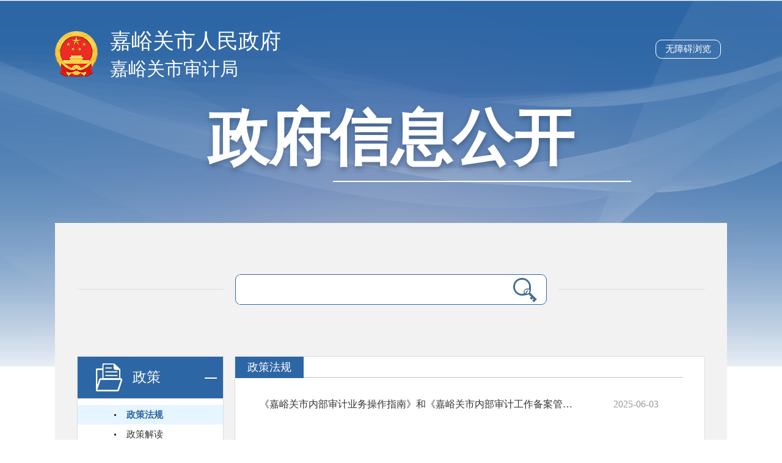

--- FILE ---
content_type: text/html
request_url: http://www.jyg.gov.cn/sjj/zwxxgk/index.html
body_size: 789
content:
<!DOCTYPE html>
<html lang="en">

<head>
        <meta http-equiv="X-UA-Compatible" content="IE=edge,chrome=1" />
        <meta name="renderer" content="webkit" />
        <meta name="renderer" content="ie-stand" />
        <meta charset="UTF-8">
        <meta name="viewport" content="width=device-width,initial-scale=1,maximum-scale=1, user-scalable=no" />
</meta><script src="/cms_files/default/script/jslib/jquery.js"></script>
 <script src="/cms_files/default/script/jslib/jquery.cookie.js"></script>
 <script src="/cms_files/default/script/layui/layui.all.js"></script>
 <script src="/cms_files/default/script/layui/layer/layer.js"></script>
 <script src="/script/webglobal.js"></script>
 <script src="/plugins/libs/require.js"></script>
 <script src="/plugins/libs/load.js"></script>
 <script src="/script/webgray.js"></script>
 <link rel="stylesheet" href="/cms_files/default/css/iconfont.css" />
<link rel="stylesheet" href="/cms_files/default/script/layui/css/layui.css" />
<title>政府信息公开</title>
<meta name="ColId" content="8daa1c1a7d364aed823e4a8b6f5c119a" />
<meta name="SiteName" content="嘉峪关市审计局" />
<meta name="SiteDomain" content="www.jyg.gov.cnsjj" />
<meta name="SiteIDCode" content="6202000037" />
<meta name="ColumnName" content="政府信息公开" />
<meta name="ColumnType" content="政府信息公开" />
<meta name="ColumnDescription" content="" />
<meta name="ColumnKeywords" content="政府信息公开" />
<meta name="server" content="www.jyg.gov.cn/sjj/zwxxgk/index.html" />
<meta name="MakeTime" content="2024-01-17 14:54:43" />

<meta id="pagetype" content="2" />
</head>

<body><div id='barrierfree_container'>
        <!-- 政府信息公开头部开始 -->
<SCRIPT> location.href="/sjj/zwxxgk/zc/index.html";</SCRIPT>
<script src="/cms_files/filemanager/1636686489/script/juba/jubascript.js?v=4.2.0.1"></script>
 </div></body>

</html>

--- FILE ---
content_type: text/html
request_url: http://www.jyg.gov.cn/sjj/zwxxgk/zc/index.html
body_size: 781
content:
<!doctype html>
<html lang="en">

<head>
        <meta http-equiv="X-UA-Compatible" content="IE=edge,chrome=1">
        <meta name="renderer" content="webkit">
        <meta name="renderer" content="ie-stand">
        <meta charset="UTF-8">
        <meta name="viewport" content="width=device-width,initial-scale=1,maximum-scale=1, user-scalable=no">
<script src="/cms_files/default/script/jslib/jquery.js"></script>
 <script src="/cms_files/default/script/jslib/jquery.cookie.js"></script>
 <script src="/cms_files/default/script/layui/layui.all.js"></script>
 <script src="/cms_files/default/script/layui/layer/layer.js"></script>
 <script src="/script/webglobal.js"></script>
 <script src="/plugins/libs/require.js"></script>
 <script src="/plugins/libs/load.js"></script>
 <script src="/script/webgray.js"></script>
 <link rel="stylesheet" href="/cms_files/default/css/iconfont.css">
<link rel="stylesheet" href="/cms_files/default/script/layui/css/layui.css">
<title>政策</title>
<meta name="ColId" content="0a6e6a3e8d084d0a9fe40abfff369c02">
<meta name="SiteName" content="嘉峪关市审计局">
<meta name="SiteDomain" content="www.jyg.gov.cn/sjj/sjj">
<meta name="SiteIDCode" content="6202000037">
<meta name="ColumnName" content="政策">
<meta name="ColumnType" content="政策">
<meta name="ColumnDescription" content="">
<meta name="ColumnKeywords" content="政策">
<meta name="server" content="www.jyg.gov.cn/sjj//sjj/zwxxgk/zc/index.html">
<meta name="MakeTime" content="2024-06-07 16:23:51">

<meta id="pagetype" content="2">
</head>

<body><div id='barrierfree_container'>
        <!-- 政府信息公开头部开始 -->
<SCRIPT> location.href="/sjj/zwxxgk/zc/zcfg/index.html";</SCRIPT>
<script src="/cms_files/filemanager/1636686489/script/juba/jubascript.js?v="></script>
 </div></body>

</html>

--- FILE ---
content_type: text/html
request_url: http://www.jyg.gov.cn/sjj/zwxxgk/zc/zcfg/index.html
body_size: 3619
content:
<!DOCTYPE html>
<html lang="en">

<head>
        <meta http-equiv="X-UA-Compatible" content="IE=edge,chrome=1">
        <meta name="renderer" content="webkit">
        <meta name="renderer" content="ie-stand">
        <meta charset="UTF-8">
        <meta name="viewport" content="width=device-width,initial-scale=1,maximum-scale=1, user-scalable=no">
        <link rel="stylesheet" href="/cms_files/webjygssjj/tplobject/defaultSet/81a1e160752446daafd7e8ba1f9d5bea/images/hanweb.css" type="text/css">
        <link rel="stylesheet" href="/cms_files/webjygssjj/tplobject/defaultSet/81a1e160752446daafd7e8ba1f9d5bea/images/fdzdgknr.css" type="text/css">
        <link rel="stylesheet" media="screen and (max-width:768px)" href="/cms_files/webjygssjj/tplobject/defaultSet/81a1e160752446daafd7e8ba1f9d5bea/images/mobile.css" type="text/css">
        
<style>
        .sy{
                display:block;
                font-size:35px!important;
        }
        .header .logo{
                height:86px
        }
        .header .logo a{
                line-height: 45px;
                font-size: 30px;
        }
        .header .zfxxgk-font{
                margin-top: 30px;
        }
      </style></link></link></link></meta></meta></meta></meta></meta><script src="/cms_files/default/script/jslib/jquery.js"></script>
 <script src="/cms_files/default/script/jslib/jquery.cookie.js"></script>
 <script src="/cms_files/default/script/layui/layui.all.js"></script>
 <script src="/cms_files/default/script/layui/layer/layer.js"></script>
 <script src="/script/webglobal.js"></script>
 <script src="/plugins/libs/require.js"></script>
 <script src="/plugins/libs/load.js"></script>
 <script src="/script/webgray.js"></script>
 <link rel="stylesheet" href="/cms_files/default/css/iconfont.css" />
<link rel="stylesheet" href="/cms_files/default/script/layui/css/layui.css" />
<title>政策法规</title>
<meta name="ColId" content="f1d37bfbb6944ae4af72f40f8b9135ef">
<meta name="SiteName" content="嘉峪关市审计局">
<meta name="SiteDomain" content="www.jyg.gov.cn/sjj/sjj">
<meta name="SiteIDCode" content="6202000037">
<meta name="ColumnName" content="政策法规">
<meta name="ColumnType" content="政策法规">
<meta name="ColumnDescription" content="">
<meta name="ColumnKeywords" content="政策法规">
<meta name="server" content="www.jyg.gov.cn/sjj//sjj/zwxxgk/zc/zcfg/index.html">
<meta name="MakeTime" content="2026-01-05 17:32:26">

<meta id="pagetype" content="2">
</meta></meta></meta></meta></meta></meta></meta></meta></meta></meta></meta></head>

  
  
<body><div id='barrierfree_container'>
        <!-- 政府信息公开头部开始 -->
        <div class="header">
                <div class="w1100" style="position: relative;">
                        <div class="logo">
                          <a href="https://www.jyg.gov.cn/" class="sy">嘉峪关市人民政府</a>
<a href="/sjj/">嘉峪关市审计局</a>                        </div>
                        <div class="zfxxgk-font">
政府信息公开                        </div>
                  		<span style="color:#ffffff;font-size:15px;position: absolute;right: 0px;top: 10px;margin:10px;border: 1px solid #fff;padding: 5px 15px;border-radius: 10px;cursor: pointer;" onclick="toggleToolBar();">无障碍浏览</span>

                </div>
        </div>
        <!-- 政府信息公开头部结束 -->

        <!-- 中间内容开始 -->
        <div class="wrap w1100">
                <!-- 检索开始 -->
                <div class="search">
<form class="cf" action="/api-gateway/jpaas-jsearch-web-server/search?serviceId=" method="" target="_blank">    <input type="text" name="q"> 
    <input type="submit" value=""> 
  <input type="hidden" name="serviceId" id="serviceId" value="2246376f7dd342fba4d6ef2ee6e0d91f">
    <input id="cateid" name="cateid" type="hidden" value="4f8d72fcd03c4c5aba5d5eb0797ae997"> 
</input></input></input></input></form>                </div>
                <!-- 检索结束 -->
                <!-- 主体内容开始 -->
                <div class="main-content cf">
                        <!-- 左侧开始 -->
                        <div class="main-content-left fl">
                                <ul>
                                        
                                        <li class="zfxxgkzc down-zl side-col-hover">
                                                <a href="javascript:;">

		  政策<span></span>
 <span></span>                                                </a>
                                                <ol class="left-col-down left-col-down1">
<li><a href="/sjj/zwxxgk/zc/zcfg/index.html">政策法规</a></li>
<li><a href="/sjj/zwxxgk/zc/zcjd/index.html">政策解读</a></li>
<script>
$(function(){

$(".left-col-down.left-col-down1 li").each(function(){
    var aTxt = $(this).find('a').text();
  console.log($(".dqwz a").last().text());
    if($(".dqwz a").last().text()==aTxt){
        $(this).addClass("active")
    }
})
})
</script>                                                        <!-- <div class="list">
                                                                <div class="fathCol">
                                                                </div>
                                                                <ul style="display: none;">
                                                                </ul>
                                                        </div>
                                                        <div class="list">
                                                                <div class="fathCol">
                                                                </div>
                                                                <ul style="display: none;">
                                                                </ul>
                                                        </div> -->
                                                </ol>
                                        </li>
                                  			<li class="zfxxgkzn">

		  <a href="/sjj/zwxxgk/zfxxgkzn/index.html">政府信息公开指南</a>
                                        </li>
                                        <li class="zfxxgkzd">

		  <a href="/sjj/zwxxgk/zfxxgkzd/index.html">政府信息公开制度</a>
                                        </li>
                                        <li class="fdzdgknr down-zl">

		  <a href="javascript:;">法定主动公开内容<span></span></a>
                                                <ol class="left-col-down left-col-down2">
                                                        <div class="list">
                                                                <div class="fathCol">
                                                                </div>
                                                                <ul style="display: none;">
                                                                </ul>
                                                        </div>
<li><a href="/sjj/zwxxgk/fdzdgknr/lzyj/index.html">履职依据</a></li>
                                                        <div class="list">
                                                                <div class="fathCol">

		  <a href="javascript:;">机构概况</a>
                                                                </div>
                                                                <ul style="display: none;">
<li><a href="/sjj/zwxxgk/fdzdgknr/jgld/ldjj/index.html">领导简介</a></li>
<li><a href="/sjj/zwxxgk/fdzdgknr/jggk/jgzn/index.html">机构职能</a></li>
<li><a href="/sjj/zwxxgk/fdzdgknr/jggk/nsks/index.html">内设科室</a></li>
<li><a href="/sjj/zwxxgk/fdzdgknr/jggk/sydw/index.html">事业单位</a></li>
                                                                </ul>
                                                        </div>
<li><a href="/sjj/zwxxgk/fdzdgknr/dyyjjxx/index.html">单位预决算信息</a></li>
<li><a href="/sjj/zwxxgk/fdzdgknr/sjgg/index.html">审计公告</a></li>
                                                       
                                                </ol>
                                        </li>
                                        <li class="zfxxgknb down-zl">

		  <a href="/sjj/zwxxgk/zfxxgknb/index.html">政府信息公开年报</a>
                                        </li>
                                        <li class="ysqgkzfxx down-zl">

		  <a href="/api-gateway/jpaas-joua-web-server/front/front-main" target="_blank">依申请公开</a>
                                        </li>
                                        <!-- <li class="zfxxgkzd down-zl">
                                                <ol class="left-col-down left-col-down2">
                                                </ol>
                                        </li> -->
                                </ul>
                        </div>
                        <!-- 左侧结束 -->
                        <!-- 右侧开始 -->
                        <!-- 政府信息公开指南内容开始 -->
                        <div class="main-content-right fdzdgknr-content fr">
                                <div class="out">
                                        <div class="inner">
                                                <div>
                                                        <h3><span>
		  政策法规
</span></h3>                                                        <ul>
<script>
var authorizedReadUnitId = "a6bca8d03ba24430930d151a20d70d95";
</script><script id="a6bca8d03ba24430930d151a20d70d95" src="/cms_files/default/script/AuthorizedRead/unitbuild.js?v=" webId="76208ec976264cf0907ff803fb96b6d9" parseType="bulidstatic" url="/api-gateway/jpaas-publish-server/front/page/build/unit" queryData="{'parseType':'bulidstatic','webId':'76208ec976264cf0907ff803fb96b6d9','tplSetId':'8c02bd5c192b4b4889f29fafb4880023','pageType':'column','tagId':'当前栏目list','editType':'null','pageId':'f1d37bfbb6944ae4af72f40f8b9135ef'}"></script>                                                        </ul>
                                                </div>
                                        </div>
                                </div>
                        </div>
                        <!-- 政府信息公开指南内容结束 -->
                        <!-- 右侧结束 -->
                        <!-- 主体内容结束 -->
                </div>
        </div>
        <!-- 中间内容结束 -->
        <!-- 通用尾部开始 -->
<script src="/cms_files/filemanager/1636686489/script/20222/82aba0de59914b75887c439d9452ca87.js" type="text/javascript" charset="utf-8"></script>        <!-- 通用尾部结束 -->

<style>		a{
		  text-decoration: none;
		  color: #333333;
		}
		</style>

		<div class="cf dqwz" style="display: none;">
		  <div>
			<table width="100%" cellspacing="0" cellpadding="0" border="0">
			  <tbody>
				<tr>
					<td>
						<img src="/cms_files/default/images/unitstyle/img/yb_pic_53.png" alt="">
						<span>当前位置：</span>
									<a href="/czj/index.html">首页</a> >
									<a href="/sjj/zwxxgk/index.html">政府信息公开</a> >
									<a href="/sjj/zwxxgk/zc/index.html">政策</a> >
									<a href="/sjj/zwxxgk/zc/zcfg/index.html">政策法规</a>
					</img></td>
				</tr>
			  </tbody>
			</table>
		  </div>
		</div>
<style>.left-col-down li.curhover {background-color:#fff}
.left-col-down li.curhover a{color:rgb(45,102,165);font-weight:bold;}
.fdzdgknr-content h3 span{width: auto;padding: 0 20px;}
.left-col-down .list li.active a {background: none;}
</style>
  <script>
  $(function(){  
    $(".list li").each(function(){
        var aTxt = $(this).find('a').text();
        if($(".dqwz a").last().text()==aTxt){
            $(this).removeClass('active').addClass("curhover");
            $(this).parent('.list ul').show();
            $(this).parent('.list ul').siblings('.fathCol').addClass("curCol");
        }
    })
    })
  </script>
<script>
    $(function () {
        $('.main-content-left > ul > li').each(function () {
            // 父栏目高亮
            var lm_name = $.trim($(this).text());
            var dqlm_name = $("meta[name=ColumnName]").attr('content');
            if (lm_name == dqlm_name) {
                $(this).addClass('side-col-hover').siblings().removeClass('side-col-hover');
            }
            // 子栏目高亮
            var aTxt = $(this).find('a').text();
            if($(".dqwz a").last().text()==aTxt){
                $(this).addClass("active")
            }
        });
    })
</script>        <script type="text/javascript" src="/cms_files/webjygssjj/tplobject/defaultSet/81a1e160752446daafd7e8ba1f9d5bea/images/jquery.js"></script>
        <script>
                var MenuType = false;
                $(".down-zl>a").click(function () {
                        if ($(this).next("ol").css('display') == 'none') {
                                $(this).parent('.down-zl').addClass("side-col-hover").siblings('.down-zl').removeClass("side-col-hover");
                                $(this).find('span').addClass("ytb").parents('.down-zl').siblings('.down-zl').find('span').removeClass('ytb');
                                $(this).next("ol").slideDown().siblings("ul").slideUp();
                                $(this).next("ol").slideDown().parent('.down-zl').siblings('.down-zl').find('.left-col-down').slideUp();
                        } else {
                                $(this).parent('.down-zl').removeClass("side-col-hover");
                                $(this).find('span').removeClass("ytb");
                                $(this).next("ol").slideUp();
                        }

                })
        </script>
        <script>
                 $(".fathCol").click(function () {
                        $(this).addClass('curCol').parent('.list').siblings('.list').find('.fathCol')
                                .removeClass('curCol');
                        if ($(this).siblings("ul").css("display") == "none") {
                                $(this).siblings("ul").show().parent('.list').siblings('.list').find('ul')
                                        .hide();
                          $(this).addClass("curCol");
                        } else {
                                $(this).siblings("ul").hide()
                          $(this).removeClass("curCol");
                        }
                })
        </script>
<script src="/cms_files/filemanager/1636686489/script/juba/jubascript.js?v="></script>
 </div></body>

</html>

--- FILE ---
content_type: text/css
request_url: http://www.jyg.gov.cn/cms_files/webjygssjj/tplobject/defaultSet/81a1e160752446daafd7e8ba1f9d5bea/images/fdzdgknr.css
body_size: 2596
content:
/*初始化css*/
body{font-family:微软雅黑;color: #333;}/*min-width的宽度根据项目页面宽度决定*/
*,*:before,*:after {box-sizing: border-box;-webkit-box-sizing: border-box;-moz-box-sizing: border-box;}
html,body,div,span,object,iframe,h1,h2,h3,h4,h5,h6,p,blockquote,pre,abbr,address,cite,code,del,dfn,em,img,ins,kbd,q,samp,small,
strong,sub,sup,var,b,i,dl,dt,dd,ol,ul,li,fieldset,form,label,legend,table,caption,tbody,tfoot,thead,tr,th,td,article,aside,canvas,
details,figcaption,figure,footer,header,hgroup,menu,nav,section,summary,time,mark,audio,video,form
{margin:0;padding:0;border:0;outline:none;}
input{margin:0;padding:0;outline:none;}
li{list-style:none;}
a,ins{text-decoration:none;}
*:focus{outline:none;}
a{color:#333;}/*颜色根据通用信息列表的文字颜色决定*/
.more a{color: #999;}/*颜色根据通用更多的文字颜色决定*/
a:hover{color:#3163a4;}/*颜色根据psd主色调决定，比如很多都是蓝色*/
.more a:hover{color:#3163a4;}/*颜色根据psd主色调决定，比如很多都是蓝色*/
.fl{float:left;}
.fr{float:right;}
.cf:after{display:block;content:'';height:0;visibility:hidden;clear:both;}
.cf{zoom:1;}
.hide{display:none;}
.block{display:block;}
textarea,input{font-family:微软雅黑;}

/* 通用元件开始 */
.w1100{width: 1100px;margin: 0 auto;}
/* 通用元件结束 */

/* 政府信息公开头部开始 */
/* body设置背景---配色方案和背景图片，可根据网站和特点，自行调整，选配 */
body{background: url(bodyBg.png) no-repeat center top;}
.header{height: 365px;padding-top: 45px;}
.header .logo{background: url(logoGuohui.png) no-repeat left center;height: 76px;padding-left: 90px;}
.header .logo a{font-size: 35px;color: #ffffff;line-height: 76px;}
.header .zfxxgk-font{font-size: 100px;text-align: center;font-weight: bold;color: #fff;text-shadow: 0 5px 10px rgba(0, 0, 0, 0.253);margin-top: 35px;}
.header .zfxxgk-font{position: relative;height: 132px;line-height: 132px;}
.header .zfxxgk-font:before{width: 488px;height: 2px;content:'';position: absolute;bottom: -5px;left: 50%;background: #ffffff;margin-left: -95px;}
/* 政府信息公开头部结束 */

/* 中间内容开始 */
.wrap{background: rgb(242,242,242);padding: 0 36px 30px;}
/* 检索开始 */
.search{height: 218px;padding-top: 84px;}
.search form{height: 50px;width: 510px;margin: 0 auto;border: 1px solid rgb(45,102,165);border-radius: 9px;background-color: #ffffff;}
.search input{border: 0;display: block;float: left;height: 48px;line-height: 48px;}
.search input[type=text]{width: 400px;margin-left: 5px;}
.search input[type=submit]{width: 88px;margin-right:5px;background:#ffffff url(searchBtn.png) no-repeat center right;}
.search{position: relative;}
.search:before,.search:after{height: 1px;background-color: #dddddd;width: 240px;content: '';position: absolute;top: 108px;}
.search:before{left: 0;}
.search:after{right: 0;}
/* 检索结束 */
/* 左侧内容开始 */
.main-content-left{width: 240px;}
.main-content-left>ul>li{margin-top: 15px;font-size: 23px;}
.main-content-left>ul>li:first-child{margin-top: 0;}
.main-content-left>ul>li>a{display:block;border:1px solid #dddddd;height: 70px;background-color: #ffffff;background-repeat: no-repeat;background-position: 30px center;color: rgb(45,102,165);padding:4px 50px 0 90px;}
.zfxxgkzn>a{background-image: url(zfxxgkzn.png);}
.zfxxgkzd>a{background-image: url(zfxxgkzd.png);}
.fdzdgknr>a{background-image: url(fdzdgknr.png);}
.zfxxgkzc>a{background-image: url(zfxxgknb.png);line-height: 60px;}
.zfxxgknb>a{background-image: url(zfxxgknb.png);}
.ysqgkzfxx>a{background-image: url(zwxxgk_bnt06.png);}

.main-content-left>ul>li.side-col-hover>a{background-color:rgb(45,102,165);color: #ffffff;}
.zfxxgkzn.side-col-hover>a{background-image: url(zfxxgkznHover.png);}
.zfxxgkzd.side-col-hover>a{background-image: url(zfxxgkzdHover.png);}
.fdzdgknr.side-col-hover>a{background-image: url(fdzdgknrHover.png);}
.zfxxgkzc.side-col-hover>a{background-image: url(zfxxgknbHover.png);}
.zfxxgknb.side-col-hover>a{background-image: url(zfxxgknbHover.png);}
.ysqgkzfxx.side-col-hover>a{background-image: url(zwxxgk_bnt06b.png);}
@media screen and (min-width:768px){
    .main-content-left>ul>li>a:hover{background-color:rgb(45,102,165);color: #ffffff;}
    .zfxxgkzn>a:hover{background-image: url(zfxxgkznHover.png);}
    .zfxxgkzd>a:hover{background-image: url(zfxxgkzdHover.png);}
    .fdzdgknr>a:hover{background-image: url(fdzdgknrHover.png);}
    .zfxxgknb>a:hover{background-image: url(zfxxgknbHover.png);}
    .zfxxgkzc>a:hover{background-image: url(zfxxgknbHover.png);}
    .ysqgkzfxx>a:hover{background-image: url(zwxxgk_bnt06b.png);}
}

.fdzdgknr>a,.zfxxgknb>a,.zfxxgkzc>a,.ysqgkzfxx>a{position: relative;}
.fdzdgknr>a>span,.zfxxgknb>a>span,.zfxxgkzc>a>span,.ysqgkzfxx>a>span{width: 20px;height: 70px;background: url(down.png) no-repeat;position: absolute;right: 10px;top: 0;display: block;}
.fdzdgknr>a:hover>span,.zfxxgknb>a:hover>span,.zfxxgkzc>a:hover>span,.ysqgkzfxx>a:hover>span{background: url(up.png) no-repeat;}
.zfxxgknr>a>span.ytb{width: 20px;height: 70px;background: url(up.png) no-repeat;position: absolute;right: 10px;top: 0;display: block;}
.side-col-hover>a>span{width: 20px;height: 70px;background: url(up.png) no-repeat;position: absolute;right: 10px;top: 0;display: block;}
/* 下拉开始 */
.left-col-down{font-size: 15px;border: 1px solid #dddddd;background-color: #ffffff;border-top:0;padding: 10px 0;display: none;}
.left-col-down1{display: block;}
.left-col-down a{display: block;line-height: 32px;padding-left: 80px;background: url(colPic.jpg) no-repeat 60px center;}
.left-col-down li.active a{background: rgb(230,245,255) url(colPic.jpg) no-repeat 60px center;color:rgb(45,102,165);font-weight:bold;}
.left-col-down a:hover{background: rgb(230,245,255) url(colPic.jpg) no-repeat 60px center;color:rgb(45,102,165);font-weight:bold;}





.curCol {
    font-size: 16px;
    background-color: rgb(230, 245, 255);
}
.curCol a{
    color: #2d66a5 !important;
	font-weight: 600;
}

.fathCol {
    padding: 0px 0px 0px 59px;
    line-height: 24px;
    font-size: 16px;
    font-weight: 400;
    cursor: pointer;
}

.fathCol a {
    color: #333;
    display: block;
	background: url(colPic.jpg) no-repeat 1px center;
    padding-left: 21px;
    font-size: 15px;
}
.fathCol a:hover {
    color: #333;
    display: block;
	background: url(colPic.jpg) no-repeat 1px center !important;
    padding-left: 21px;
    font-size: 15px;
}

.list ul {
    padding-top: 0px;
}

.list ul li {
    padding-left: 90px;
}
.list ul li a{
    padding-left: 0px;
    background: none;
}
.list ul li a:hover{
    padding-left: 0px;
    background: none;
	font-size:15px;
}
.list ul li:hover{
    background-color: rgb(230, 245, 255);
}

.list:hover .fathCol a {
    color: #2d66a5;
    display: block;
    font-weight: 600;
	background: url(colPic.jpg) no-repeat 1px center !important;
}



/* 下拉结束 */
/* 左侧内容结束 */
/* 右侧内容开始-法定主动公开内容 */
.main-content-right{height: 1172px;border: 1px solid #dddddd;width: 770px;background-color: #ffffff;}
.fdzdgknr-content h3{height: 35px;border-bottom: 2px solid #dddddd;}
.fdzdgknr-content h3 span{width: 110px;height: 35px;text-align: center;line-height: 35px;display: block;color: #ffffff;font-size: 23px;background-color:rgb(45,102,165);float: left;font-size: 18px;}
.fdzdgknr-content ul{padding:0 20px;}
.fdzdgknr-content ul li{font-size: 16px;line-height: 30px;margin-top:28px;}
.fdzdgknr-content ul li a:hover{color: rgb(45,102,165);}
.fdzdgknr-content ul li span{color: #999999;float: right;}
.more{text-align: center;line-height: 30px;font-size: 16px;margin:10px 0 15px;}
.more a{display: block;width: 100px;height: 30px;background-color: #dddddd;margin: 0 auto;}
/* 右侧内容结束-法定主动公开内容 */
/* 滚动条开始 */
.out{position:relative;overflow: hidden;padding: 0 35px 0 0;height: 1172px;}
.inner{padding-bottom: 20px;}
.scrollbar{width: 10px;height: 1152px;background:rgb(242, 242, 242);position: absolute;border-radius: 20px;right:15px;top:10px;}
.scrollbtn{width: 100%;height: 80px;background:rgb(45, 102, 165);border-radius: 20px;position: absolute;}
/* 滚动结束 */
/* 中间内容结束 */
/*通用尾部*/
.footerMain{width:1100px;text-align: center;font-size:25px;color:#333;line-height:156px;font-weight:bold;}

--- FILE ---
content_type: text/css
request_url: http://www.jyg.gov.cn/cms_files/webjygssjj/tplobject/defaultSet/81a1e160752446daafd7e8ba1f9d5bea/images/mobile.css
body_size: 618
content:
.w1100{width: 100%!important;}
.header{padding-top: 10px;}
.header .logo{background:url(logoGuohui.png) no-repeat center top;padding-left: 0;height: auto;padding-top: 65px;}
.header .logo a{display: block;text-align: center;}
.header .zfxxgk-font{margin-top: 0;font-size: 56px;}
.header .zfxxgk-font:before{width: 80%;left: 10%;margin-left: 0;}
.search{padding-top: 20px;height: auto;margin-bottom: 20px;}
.search form{width: 100%;}
.search input[type=text]{width: 75%;}
.search input[type=submit]{width: 20%;}
.search:before, .search:after{display: none;}
.wrap{padding:0 20px;}
.main-content>div{float: none;width: 100%;margin:7px 0;}
/* .left-col-down{display: block;} */
.zfxxgkzn.side-col-hover>a{background-image: url(zfxxgkznHover.png);background-color:rgb(45,102,165);color: #ffffff;}
.zfxxgkzd.side-col-hover>a{background-image: url(zfxxgkzdHover.png);background-color:rgb(45,102,165);color: #ffffff;}
.fdzdgknr.side-col-hover>a{background-image: url(fdzdgknrHover.png);background-color:rgb(45,102,165);color: #ffffff;}
.zfxxgknb.side-col-hover>a{background-image: url(zfxxgknbHover.png);background-color:rgb(45,102,165);color: #ffffff;}
.main-content-left>ul>li>a{line-height: 60px;}

.fdzdgknr-content ul li span{display: none;}
.main-content-right{height: auto;}
.wrap{padding-bottom: 30px;}

/* 滚动条及字体大小限制 */
.main-content-left>ul>li{font-size: 21px !important;}
.out{ height:auto !important}
.main-content-right{ height:auto !important}
.scrollbar{ display:none}
.footerMain{width: 100%;}

--- FILE ---
content_type: application/javascript
request_url: http://www.jyg.gov.cn/cms_files/filemanager/1636686489/script/juba/jubascript.js?v=
body_size: 347
content:
var juba_uuid = "";(function(){ var juba = document.createElement("script");juba.type = "text/javascript";juba.async = true;juba.src = "https://www.jyg.gov.cn/api-gateway/jpaas-juba-front-server/sync/detailcollect.do?webid=76208ec976264cf0907ff803fb96b6d9";var s = document.getElementsByTagName("script")[0];s.parentNode.insertBefore(juba,s);})();

--- FILE ---
content_type: application/javascript
request_url: http://www.jyg.gov.cn/cms_files/filemanager/1636686489/script/juba/jubascript.js?v=
body_size: 347
content:
var juba_uuid = "";(function(){ var juba = document.createElement("script");juba.type = "text/javascript";juba.async = true;juba.src = "https://www.jyg.gov.cn/api-gateway/jpaas-juba-front-server/sync/detailcollect.do?webid=76208ec976264cf0907ff803fb96b6d9";var s = document.getElementsByTagName("script")[0];s.parentNode.insertBefore(juba,s);})();

--- FILE ---
content_type: application/javascript
request_url: http://www.jyg.gov.cn/cms_files/filemanager/1636686489/script/20222/82aba0de59914b75887c439d9452ca87.js
body_size: 1886
content:
document.writeln("<style>");
document.writeln(".header, .warp, .friendly, .footer { width: 100%; }");
document.writeln("a:focus { outline: none; } .left-col-down .list>ul li.active a{background:none;}");
document.writeln(".article-conter p img.canRead{margin:0 auto;display: block;}");
document.writeln("img { border: 0; }");
document.writeln(".fl { float: left; }");
document.writeln(".fr { float: right; }.article-conter p img {display: flex;margin: 0 auto;}");
document.writeln(".cf:after{display:block;content:\'\';height:0;visibility:hidden;clear:both;}");
document.writeln(".cf{zoom:1;}  .jyg_footer{display:none;}");
document.writeln(".hide{display:none;}");
document.writeln(".block{display:block;}");
document.writeln(".w1200 { width: 1200px; margin: 0px auto; }");
document.writeln("			.footer {");
document.writeln("				height: 150px;box-sizing: border-box;");
document.writeln("				background: rgb(233, 233, 233);");
document.writeln("				float: left;");
document.writeln("				font-size: 14px;");
document.writeln("				padding-top: 30px;");
document.writeln("			}");
document.writeln("");
document.writeln("			.footer a {");
document.writeln("				font-size: 14px;");
document.writeln("				color: #333;");
document.writeln("			}");
document.writeln("");
document.writeln("			.footer dd {");
document.writeln("				padding: 0px 10px;");
document.writeln("				cursor: default;");
document.writeln("				display: inline-table;");
document.writeln("			}");
document.writeln("");
document.writeln("			.footer p {");
document.writeln("				line-height: 28px;");
document.writeln("				cursor: default;");
document.writeln("			}");
document.writeln("");
document.writeln("			.footer a:hover {");
document.writeln("				color: #0a55a1;");
document.writeln("			}");
document.writeln("");
document.writeln("			.mr-30 {");
document.writeln("				margin-right: 30px;");
document.writeln("			}");
document.writeln("");
document.writeln("			.ml-30 {");
document.writeln("				margin-left: 30px;");
document.writeln("			}");
document.writeln("@media screen and (max-width:768px){");
document.writeln("		.ck-slide,.ck-slide ul.ck-slide-wrapper li img{ width: 93.5vw;}					.footer{height:auto;text-align: center;padding-bottom:4vw;}.head_top .w1200,.footer .w1200,.w1200{width:93.6vw!important;}");
document.writeln("				.footer .mr-30.fl,.footer .fr{");
document.writeln("					float: none;");
document.writeln("					display: block;");
document.writeln("					margin:0 auto;");
document.writeln("				}");
document.writeln("			}");
document.writeln("		</style>");
document.writeln("<script src=\'http://www.jyg.gov.cn/cms_files/filemanager/958854702/script/20222/12ce1de94652486d9ab4a90e5f440f60.js\' type=\'text/javascript\' charset=\'utf-8\'></script>");
document.writeln("		<div class=\'footer\'>");
document.writeln("			<div class=\'w1200\'>");
document.writeln("				<div class=\'mr-30 fl\'>");
document.writeln("					<a href=\'http://bszs.conac.cn/sitename?method=show&id=08E2C2AF829F1088E053012819AC1A87\'");
document.writeln("						target=\'_blank\' style=\'display: inline-block;margin-top: -15px;\'> <img id=\'imgConac\' vspace=\'0\'");
document.writeln("							hspace=\'0\' border=\'0\' src=\'/cms_files/filemanager/1602004122/picture/20222/f9e88bc725ad4ef4ae70caab37512ba6.png\' data-bd-imgshare-binded=\'1\'></a>");
document.writeln("				</div>");
document.writeln("				<div class=\'mr-30 ml-30 fl\'>");
document.writeln("				<div>");
document.writeln("					<a href=\'/sjj/gywm/index.html\' target=\'_blank\'>关于我们</a>");
document.writeln("					<dd>|</dd>");
document.writeln("					<a href=\'/sjj/wzdt/index.html\' target=\'_blank\'>网站地图</a>");
document.writeln("				</div>");
document.writeln("					<p>主办单位：嘉峪关市审计局 - 嘉峪关市人民政府办公室承办 - 嘉峪关市数据局运行管理");
document.writeln("						<p>地址：嘉峪关市新华南路111号8楼 - 网站管理电话：0937-6378265 - 邮编：735100 - E-mail：jygaudit@163.com");
document.writeln(" </p>");
document.writeln("	<p><img src=\'/cms_files/filemanager/1602004122/picture/20222/a4ba288be2ee4135ac9880add982cd40.png\'>");
document.writeln("  <a href=\'https://beian.miit.gov.cn/#/Integrated/index\' target=\'_blank\'>陇ICP备09000717号-1 </a>-网站标识码:6202000034 - 甘公网安备 - <img src=\'/cms_files/filemanager/958854702/picture/20222/8877354e57084c98b724dcc7944fd4be.png\' style=\' width:16px;\'> ");
document.writeln("     <a href=\'http://www.beian.gov.cn/portal/registerSystemInfo?recordcode=62020102000100\' target=\'_blank\'>62020102000100</a> </p>");

document.writeln("				</div>");
document.writeln("				<div class=\'fr\'>");

document.writeln("                <script id=\'_jiucuo_\' sitecode=\'6202000034\'");
document.writeln("                        src=\'https://zfwzgl.www.gov.cn/exposure/jiucuo.js\'></script>");
document.writeln("				</div>");
document.writeln("			</div>");
document.writeln("		</div>");
document.writeln("<script language=\"javascript\" src=\"https://www.jiangsu.gov.cn/module/jslib/gtb/language.js\"></script>");


document.writeln("<script src=\'/cms_files/filemanager/1602004122/script/20222/a9970c01561640218d1392591609f1d9.js\'></script>");

document.writeln("<style>");
document.writeln("    .content_wrap .content .content_right .relevant_img .relevant_list ul li span {");
document.writeln("    height: 24px;");
document.writeln("    overflow: hidden;");
document.writeln("    text-overflow: ellipsis;");
document.writeln("    white-space: nowrap;");
document.writeln("    width: 113px;");
document.writeln("}");
document.writeln("</style>");

--- FILE ---
content_type: application/javascript
request_url: http://www.jyg.gov.cn/cms_files/filemanager/958854702/script/20222/12ce1de94652486d9ab4a90e5f440f60.js
body_size: 4953
content:
document.writeln("<style>");
    document.writeln("    /* footer */");
    document.writeln("    .jyg_footer {");
    document.writeln("        border-top: 10px solid #355e92;");
    document.writeln("        background: #f0f0f0;");
    document.writeln("    }");
    document.writeln("");
    document.writeln("    /* 友情链接 */");
    document.writeln("    .bt-box-1200{width: 1200px; height: auto; margin: 0 auto;}");
    document.writeln("    .yq_link {");
    document.writeln("        width: 100%;");
    document.writeln("        /* height: 50px; */");
    document.writeln("        display: inline-block;");
    document.writeln("        clear: both;");
    document.writeln("        border-bottom: 1px solid #bfc1c3;");
    document.writeln("        padding: 20px 0;");
    document.writeln("    }");
    document.writeln("");
    document.writeln("    .yq_box {");
    document.writeln("        /* width: 1200px; */");
    document.writeln("        /* height: 50px; */");
    document.writeln("        margin: 0 auto;");
    document.writeln("    }");
    document.writeln("");
    document.writeln("    .yq_box>div {");
    document.writeln("        float: left;");
    document.writeln("        color: #c1c1c1 !important;");
    document.writeln("        font-size: 15px !important;");
    document.writeln("        /* line-height: 50px !important; */");
    document.writeln("        /* width: 240px; */");
    document.writeln("        height: auto;");
    document.writeln("        cursor: pointer;");
    document.writeln("        background: #fff;");
    document.writeln("        padding: 0 20px;");
    document.writeln("        margin-left: 18px;");
    document.writeln("    }");
    document.writeln("");
    document.writeln("    .yq_box span {");
    document.writeln("        float: left;");
    document.writeln("        margin-left: 0;");
    document.writeln("        display: inline-block;");
    document.writeln("        background: #fff;");
    document.writeln("        line-height: 30px;");
    document.writeln("        padding: 0;");
    document.writeln("        color: #333;");
    document.writeln("        font-size: 14px;");
    document.writeln("    }");
    document.writeln("");
    document.writeln("    .b_pic {");
    document.writeln("        width: 15px;");
    document.writeln("        height: 30px;");
    document.writeln("        background: url(/cms_files/filemanager/958854702/picture/20222/4ce12c3bb3854d05bdc34df4db9483d1.png) no-repeat 2px 8px;");
    document.writeln("        float: left;");
    document.writeln("        margin-left: 8px;");
    document.writeln("        display: block;");
    document.writeln("    }");
    document.writeln("");
    document.writeln("    div.yq_tit .b_pic {");
    document.writeln("        background: url(/cms_files/filemanager/958854702/picture/20222/a3ebb3de40dd416abba484ef5763b501.png) no-repeat 0px 10px;");
    document.writeln("    }");
    document.writeln("");
    document.writeln("    .yq_list {");
    document.writeln("        width: 100%;");
    document.writeln("        height: auto;");
    document.writeln("        background-color: #e8e8e8;");
    document.writeln("        clear: both;");
    document.writeln("        float: left;");
    document.writeln("        padding: 5px 0px;");
    document.writeln("    }");
    document.writeln("");
    document.writeln("    .hide {");
    document.writeln("        display: none;");
    document.writeln("    }");
    document.writeln("");
    document.writeln("    .yq_list ul {");
    document.writeln("        width: 1200px;");
    document.writeln("        height: auto;");
    document.writeln("        margin: 0 auto;");
    document.writeln("    }");
    document.writeln("");
    document.writeln("    .yq_list ul li {");
    document.writeln("        width: 170px;");
    document.writeln("        height: 30px;");
    document.writeln("        float: left;");
    document.writeln("        text-align: left;");
    document.writeln("    }");
    document.writeln("    .yqlj1 ul li {");
    document.writeln("        width: 240px;");
    document.writeln("    }");
    document.writeln("");
    document.writeln("    .yq_list ul li a {");
    document.writeln("        font-size: 13px;");
    document.writeln("        line-height: 28px;");
    document.writeln("    }");
    document.writeln("    .link_gj a{");
    document.writeln("        font-size: 14px;");
    document.writeln("        color: #333;");
    document.writeln("        line-height: 30px;");
    document.writeln("        background: #fff;");
    document.writeln("        padding:0 20px;");
    document.writeln("        display: block;");
    document.writeln("        float: left;");
    document.writeln("        margin-right: 30px;");
    document.writeln("        ");
    document.writeln("    }");
    document.writeln("    .link_gj a i{");
    document.writeln("        padding-right: 8px;");
    document.writeln("    }");
    document.writeln("");
    document.writeln("");
    document.writeln("    a {");
    document.writeln("        outline: none;");
    document.writeln("    }");
    document.writeln("");
    document.writeln("    a:focus {");
    document.writeln("        outline: none !important;");
    document.writeln("    }");
    document.writeln("");
    document.writeln("    .bt-copyright {");
    document.writeln("        width: 1200px;");
    document.writeln("        /* height: 110px; */");
    document.writeln("        position: relative;");
    document.writeln("        padding: 15px 0;");
    document.writeln("    }");
    document.writeln("");
    document.writeln("    .footer_dzjg {");
    document.writeln("        width: 52px;");
    document.writeln("        height: 64px;");
    document.writeln("        position: absolute;");
    document.writeln("        left: 0;");
    document.writeln("        top: 60px;");
    document.writeln("    }");
    document.writeln("");
    document.writeln("    .footer_jiucuo {");
    document.writeln("        width: 110px;");
    document.writeln("        height: 55px;");
    document.writeln("        position: absolute;");
    document.writeln("        right: 0;");
    document.writeln("        top: 60px;");
    document.writeln("    }");
    document.writeln("");
    document.writeln("    .footer_center {");
    document.writeln("        width: 900px;");
    document.writeln("        height: auto;");
    document.writeln("        margin: 0 auto;");
    document.writeln("        text-align: center;");
    document.writeln("    }");
    document.writeln("");
    document.writeln("    .footer_nav {");
    document.writeln("        display: inline-block;");
    document.writeln("        height: 30px;");
    document.writeln("    }");
    document.writeln("");
    document.writeln("    .bt-footer {");
    document.writeln("        clear: both;");
    document.writeln("    }");
    document.writeln("    .footer_nav li {");
    document.writeln("        float: left;");
    document.writeln("        height: 30px;");
    document.writeln("        line-height: 30px;");
    document.writeln("        color: #333;");
    document.writeln("        font-size: 14px;");
    document.writeln("    }");
    document.writeln("");
    document.writeln("    .footer_nav li a {");
    document.writeln("        color: #333;");
    document.writeln("        font-size: 14px;");
    document.writeln("    }");
    document.writeln("");
    document.writeln("    .footer_nav li span {");
    document.writeln("        color: #333;");
    document.writeln("        padding: 0 10px;");
    document.writeln("        font-size: 14px;");
    document.writeln("    }");
    document.writeln("");
    document.writeln("    .footer_center p {");
    document.writeln("        color: #333;");
    document.writeln("        font-size: 14px;");
    document.writeln("        line-height: 28px;");
    document.writeln("        background: none !important;");
    document.writeln("    }");
    document.writeln("");
    document.writeln("    .footer_center p.two span,");
    document.writeln("    .footer_center p.two a {");
    document.writeln("        margin-left: 12px;");
    document.writeln("        color: #333;");
    document.writeln("        display: block;");
    document.writeln("    }");
    document.writeln("");
    document.writeln("    .footer_center p.thr span,");
    document.writeln("    .footer_center p.thr a {");
    document.writeln("        /* margin-left: 24px; */");
    document.writeln("        color: #333;");
    document.writeln("    }");
    document.writeln("");
    document.writeln("    .footer_center p.fou span,");
    document.writeln("    .footer_center p.fou a {");
    document.writeln("        margin-left: 15px;");
    document.writeln("        color: #333;");
    document.writeln("    }");
    document.writeln("");
    document.writeln("    a:focus {");
    document.writeln("        outline: none;");
    document.writeln("    }");
    document.writeln("");
    document.writeln("    body.mobile_type {");
    document.writeln("        min-width: 100%;");
    document.writeln("    }");
    document.writeln("    .mobile_type .jyg_footer {");
    document.writeln("        border-top: 1vw solid #355e92;");
    document.writeln("    }");
    document.writeln("    .mobile_type .yq_link {");
    document.writeln("        padding: 3vw;");
    document.writeln("        box-sizing: border-box;");
    document.writeln("    }");
    document.writeln("    .mobile_type .link_gj a {");
    document.writeln("        font-size: 3vw;");
    document.writeln("        color: #333;");
    document.writeln("        line-height: 8vw;");
    document.writeln("        background: #fff;");
    document.writeln("        padding: 0 3vw;");
    document.writeln("        display: block;");
    document.writeln("        float: left;");
    document.writeln("        margin-right: 3vw;");
    document.writeln("        ");
    document.writeln("    }");
    document.writeln("    .mobile_type .yq_box {");
    document.writeln("        width: 100%;");
    document.writeln("        /* height: 50px; */");
    document.writeln("");
    document.writeln("        margin: 3vw auto;");
    document.writeln("        float: none;");
    document.writeln("        display: flex;");
    document.writeln("        justify-content: space-around;");
    document.writeln("        /* flex-direction: row; */");
    document.writeln("");
    document.writeln("        /* flex-wrap: wrap; */");
    document.writeln("");
    document.writeln("        align-content: center;");
    document.writeln("        display: inline-block;");
    document.writeln("        background: #fff;");
    document.writeln("        align-items: center;");
    document.writeln("    }");
    document.writeln("    .mobile_type .yq_box > div {");
    document.writeln("        float: left;");
    document.writeln("        color: #c1c1c1 !important;");
    document.writeln("        font-size: 3vw !important;");
    document.writeln("        /* line-height: 50px !important; */");
    document.writeln("box-sizing: border-box;");
    document.writeln("        width: 45%;");
    document.writeln("        height: auto;");
    document.writeln("        cursor: pointer;");
    document.writeln("        background: #fff;");
    document.writeln("        padding: 0 3vw;");
    document.writeln("        margin-left: 0;");
    document.writeln("        margin: 2vw;");
    document.writeln("        display: flex;");
    document.writeln("        justify-content: space-between;");
    document.writeln("    }");
    document.writeln("    .mobile_type .yq_box span {");
    document.writeln("        float: left;");
    document.writeln("        margin-left: 0;");
    document.writeln("        display: inline-block;");
    document.writeln("        background: #fff;");
    document.writeln("        line-height: 8vw;");
    document.writeln("        padding: 0;");
    document.writeln("        color: #333;");
    document.writeln("        font-size: 3vw;");
    document.writeln("    }");
    document.writeln("    .mobile_type .b_pic {");
    document.writeln("        width: 2vw;");
    document.writeln("        height: auto;");
    document.writeln("        background: url(/cms_files/filemanager/958854702/picture/20222/4ce12c3bb3854d05bdc34df4db9483d1.png) no-repeat center;");
    document.writeln("        float: left;");
    document.writeln("        margin-left: 1vw;");
    document.writeln("        display: block;");
    document.writeln("    }");
    document.writeln("    .mobile_type div.yq_tit .b_pic {");
    document.writeln("        background: url(/cms_files/filemanager/958854702/picture/20222/a3ebb3de40dd416abba484ef5763b501.png) no-repeat center;");
    document.writeln("        /* background-size: 100% 100%; */");
    document.writeln("");
    document.writeln("    }");
    document.writeln("    .mobile_type  .footer_center p {");
    document.writeln("        color: #333;");
    document.writeln("        font-size: 3vw;");
    document.writeln("        line-height: 8vw;");
    document.writeln("        background: none !important;");
    document.writeln("    }");
    document.writeln("    .mobile_type .footer_center p.two span, .mobile_type .footer_center p.two a {");
    document.writeln("        margin-left: 3vw !important;");
    document.writeln("        color: #333;");
    document.writeln("        display: block;");
    document.writeln("    }");
    document.writeln("    .mobile_type .yq_list ul {");
    document.writeln("        width: 100%;");
    document.writeln("        height: auto;");
    document.writeln("        margin: 0 auto;");
    document.writeln("    }");
    document.writeln("    .mobile_type .yq_list {");
    document.writeln("        width: 100%;");
    document.writeln("        height: auto;");
    document.writeln("        background-color: #e8e8e8;");
    document.writeln("        clear: both;");
    document.writeln("        float: left;");
    document.writeln("        padding: 3vw;");
    document.writeln("        box-sizing: border-box;");
    document.writeln("    }");
    document.writeln("    .mobile_type .footer_center {");
    document.writeln("        width: 100%;");
    document.writeln("    }");
    document.writeln("    .mobile_type .yq_list ul li {");
    document.writeln("        width: auto;");
    document.writeln("        height: 8vw;");
    document.writeln("        float: left;");
    document.writeln("        text-align: left;");
    document.writeln("        padding: 0 2vw;");
    document.writeln("    }");
    document.writeln("    .mobile_type .yq_list ul li a {");
    document.writeln("        font-size: 3vw;");
    document.writeln("        line-height: 8vw;");
    document.writeln("    }");
    document.writeln("    .mobile_type .bt-footer {");
    document.writeln("        width: 100%;");
    document.writeln("        display: flex;");
    document.writeln("    }");
    document.writeln("    .mobile_type .bt-copyright {");
    document.writeln("        width: 100%;");
    document.writeln("        /* height: 110px; */");
    document.writeln("");
    document.writeln("        position: relative;");
    document.writeln("        padding: 3vw;");
    document.writeln("        min-height: 100%;");
    document.writeln("        box-sizing: border-box;");
    document.writeln("    }");
    document.writeln("    .mobile_type .bt-copyright {");
    document.writeln("        width: 100%;");
    document.writeln("        /* height: 110px; */");
    document.writeln("");
    document.writeln("        position: relative;");
    document.writeln("        padding: 3vw;");
    document.writeln("        min-height: 100%;");
    document.writeln("        box-sizing: border-box;");
    document.writeln("    }");
    document.writeln("    .mobile_type .footer_nav {");
    document.writeln("        display: inline-block;");
    document.writeln("        height: auto;");
    document.writeln("    }");
    document.writeln("    .mobile_type .footer_nav li {");
    document.writeln("        float: left;");
    document.writeln("        height: 8vw;");
    document.writeln("        line-height: 8vw;");
    document.writeln("        color: #333;");
    document.writeln("        font-size: 3vw;");
    document.writeln("    }");
    document.writeln("    .mobile_type .footer_nav li a {");
    document.writeln("        color: #333;");
    document.writeln("        font-size: 3vw;");
    document.writeln("    }");
    document.writeln("    .mobile_type .footer_nav li span {");
    document.writeln("        color: #333;");
    document.writeln("        padding: 0 2vw;");
    document.writeln("        font-size: 3vw;");
    document.writeln("    }");
    document.writeln("");
    document.writeln("    .mobile_type .footer_jiucuo{");
    document.writeln("        display:none;");
    document.writeln("    }");
    document.writeln("    .mobile_type .footer_dzjg{");
    document.writeln("        display:none;");
    document.writeln("    }");
    document.writeln("</style>");
    document.writeln("<div class=\'jyg_footer clearfix\'>");
    document.writeln("    <div class=\'yqlj_box clearfix\'>");
    document.writeln("        <div class=\'yq_link clearfix\'>");
    document.writeln("            <div class=\'bt-box-1200 clearfix\'>");
    document.writeln("                <div class=\'link_gj fl clearfix\'>");
    document.writeln("                    <a href=\'http://www.gov.cn/\'><i><!-- img src=\'/cms_files/filemanager/958854702/picture/20222/1d45084a0ba144838c4564c70a29d991.png\' alt=\'\' --></i>中国政府网</a>");
    document.writeln("                    <a href=\'http://www.gansu.gov.cn/\'>甘肃省人民政府</a>");
    document.writeln("                </div>");
    document.writeln("                <div class=\'yq_box fr clearfix\'>");
    document.writeln("                    <div class=\'yq_tit\'><span>");
    document.writeln("                                国家部委网站");
    document.writeln("                            </span>");
    document.writeln("                        <p class=\'b_pic\'></p>");
    document.writeln("                    </div>");
    document.writeln("                    <div class=\'yq_tit\'><span>");
    document.writeln("                                省级网站");
    document.writeln("                            </span>");
    document.writeln("                        <p class=\'b_pic\'></p>");
    document.writeln("                    </div>");
    document.writeln("                    <div class=\'yq_tit\'><span>");
    document.writeln("                                市州级网站");
    document.writeln("                            </span>");
    document.writeln("                        <p class=\'b_pic\'></p>");
    document.writeln("                    </div>");
    document.writeln("                    <div class=\'yq_tit\'><span>");
    document.writeln("                                市委党群");
    document.writeln("                            </span>");
    document.writeln("                        <p class=\'b_pic\'></p>");
    document.writeln("                    </div>");
    document.writeln("                    <div class=\'yq_tit\'><span>");
    document.writeln("                                部门网站");
    document.writeln("                            </span>");
    document.writeln("                        <p class=\'b_pic\'></p>");
    document.writeln("                    </div>");
    document.writeln("                    <div class=\'yq_tit\'><span>");
    document.writeln("                                本地网站");
    document.writeln("                            </span>");
    document.writeln("                        <p class=\'b_pic\'></p>");
    document.writeln("                    </div>");
    document.writeln("                </div>");
    document.writeln("            </div>");
    document.writeln("        </div>");
    document.writeln("        <div class=\'yq_list yqlj1 hide\'>");
    document.writeln("            <ul>");
    document.writeln("                <li><a href=\'http://www.gov.cn/\' target=\'_blank\'>中央政府门户网站</a></li>");
    document.writeln("                <li><a href=\'http://www.fmprc.gov.cn/web/\' target=\'_blank\'>中华人民共和国外交部</a></li>");
    document.writeln("                <li><a href=\'http://www.mod.gov.cn/\' target=\'_blank\'>中华人民共和国国防部</a></li>");
    document.writeln("                <li><a href=\'http://www.moe.gov.cn/\' target=\'_blank\'>中华人民共和国教育部</a></li>");
    document.writeln("                <li><a href=\'http://www.most.gov.cn/\' target=\'_blank\'>中华人民共和国科学技术部</a></li>");
    document.writeln("                <li><a href=\'http://www.miit.gov.cn/\' target=\'_blank\'>中华人民共和国工业和信息化部</a></li>");
    document.writeln("                <li><a href=\'https://www.neac.gov.cn/\' target=\'_blank\'>中华人民共和国国家民族事务委员会</a></li>");
    document.writeln("                <li><a href=\'http://www.mps.gov.cn/\' target=\'_blank\'>中华人民共和国公安部</a></li>");
    document.writeln("                <li><a href=\'http://www.ccdi.gov.cn/\' target=\'_blank\'>中华人民共和国监察部</a></li>");
    document.writeln("                <li><a href=\'http://www.mca.gov.cn/\' target=\'_blank\'>中华人民共和国民政部</a></li>");
    document.writeln("                <li><a href=\'http://www.moj.gov.cn/\' target=\'_blank\'>中华人民共和国司法部</a></li>");
    document.writeln("                <li><a href=\'http://www.mof.gov.cn/index.htm\' target=\'_blank\'>中华人民共和国财政部</a></li>");
    document.writeln("                <li><a href=\'http://www.mohrss.gov.cn/\' target=\'_blank\'>中华人民共和国人力资源和社会保障部</a></li>");
    document.writeln("                <li><a href=\'http://www.mnr.gov.cn/\' target=\'_blank\'>中华人民共和国自然资源部</a></li>");
    document.writeln("                <li><a href=\'http://www.mee.gov.cn/\' target=\'_blank\'>中华人民共和国生态环境部</a></li>");
    document.writeln("                <li><a href=\'http://www.mohurd.gov.cn/\' target=\'_blank\'>中华人民共和国住房和城乡建设部</a></li>");
    document.writeln("                <li><a href=\'http://www.mot.gov.cn/\' target=\'_blank\'>中华人民共和国交通运输部</a></li>");
    document.writeln("                <li><a href=\'http://www.china-railway.com.cn/\' target=\'_blank\'>中国铁路总公司</a></li>");
    document.writeln("                <li><a href=\'http://www.mwr.gov.cn/\' target=\'_blank\'>中华人民共和国水利部</a></li>");
    document.writeln("                <li><a href=\'http://www.moa.gov.cn/\' target=\'_blank\'>中华人民共和国农业部</a></li>");
    document.writeln("                <li><a href=\'http://www.mofcom.gov.cn/\' target=\'_blank\'>中华人民共和国商务部</a></li>");
    document.writeln("                <li><a href=\'https://www.mct.gov.cn/\' target=\'_blank\'>中华人民共和国文化和旅游部</a></li>");
    document.writeln("                <li><a href=\'http://www.nhc.gov.cn/\' target=\'_blank\'>中华人民共和国国家卫生健康委员会</a></li>");
    document.writeln("                <li><a href=\'http://www.pbc.gov.cn/\' target=\'_blank\'>中国人民银行</a></li>");
    document.writeln("                <li><a href=\'http://www.audit.gov.cn/\' target=\'_blank\'>中华人民共和国审计署</a></li>");
    document.writeln("                <li><a href=\'http://www.sasac.gov.cn/\' target=\'_blank\'>国有资产监督管理委员会</a></li>");
    document.writeln("                <li><a href=\'http://www.customs.gov.cn/\' target=\'_blank\'>中华人民共和国海关总署</a></li>");
    document.writeln("                <li><a href=\'http://www.chinatax.gov.cn/\' target=\'_blank\'>国家税务总局</a></li>");
    document.writeln("                <li><a href=\'http://www.samr.gov.cn/\' target=\'_blank\'>国家市场监督管理总局</a></li>");
    document.writeln("                <li><a href=\'http://www.nrta.gov.cn/\' target=\'_blank\'>国家广电总局</a></li>");
    document.writeln("            </ul>");
    document.writeln("        </div>");
    document.writeln("        <div class=\'yq_list hide\'>");
    document.writeln("            <ul>");
    document.writeln("                <li><a href=\'http://www.gansu.gov.cn/\' target=\'_blank\'>甘肃</a></li>");
    document.writeln("                <li><a href=\'http://www.beijing.gov.cn/\' target=\'_blank\'>北京</a></li>");
    document.writeln("                <li><a href=\'http://www.tj.gov.cn/\' target=\'_blank\'>天津</a></li>");
    document.writeln("                <li><a href=\'http://www.shanghai.gov.cn/\' target=\'_blank\'>上海</a></li>");
    document.writeln("                <li><a href=\'http://www.cq.gov.cn/\' target=\'_blank\'>重庆</a></li>");
    document.writeln("                <li><a href=\'http://www.hlj.gov.cn/\' target=\'_blank\'>黑龙江</a></li>");
    document.writeln("                <li><a href=\'http://www.ln.gov.cn/\' target=\'_blank\'>辽宁</a></li>");
    document.writeln("                <li><a href=\'http://www.hebei.gov.cn/\' target=\'_blank\'>河北</a></li>");
    document.writeln("                <li><a href=\'http://www.nmg.gov.cn/\' target=\'_blank\'>内蒙古</a></li>");
    document.writeln("                <li><a href=\'http://www.shaanxi.gov.cn/\' target=\'_blank\'>陕西</a></li>");
    document.writeln("                <li><a href=\'http://www.jiangxi.gov.cn/\' target=\'_blank\'>江西</a></li>");
    document.writeln("                <li><a href=\'http://www.hunan.gov.cn/\' target=\'_blank\'>湖南</a></li>");
    document.writeln("                <li><a href=\'http://www.sd.gov.cn/\' target=\'_blank\'>山东</a></li>");
    document.writeln("                <li><a href=\'http://www.qinghai.gov.cn/\' target=\'_blank\'>青海</a></li>");
    document.writeln("                <li><a href=\'http://www.ah.gov.cn/\' target=\'_blank\'>安徽</a></li>");
    document.writeln("                <li><a href=\'http://www.zj.gov.cn/\' target=\'_blank\'>浙江</a></li>");
    document.writeln("                <li><a href=\'http://www.guizhou.gov.cn/\' target=\'_blank\'>贵州</a></li>");
    document.writeln("                <li><a href=\'http://www.gd.gov.cn/\' target=\'_blank\'>广东</a></li>");
    document.writeln("                <li><a href=\'http://www.xinjiang.gov.cn/\' target=\'_blank\'>湖北</a></li>");
    document.writeln("                <li><a href=\'http://www.jiangsu.gov.cn/\' target=\'_blank\'>江苏</a></li>");
    document.writeln("                <li><a href=\'http://www.sc.gov.cn/\' target=\'_blank\'>四川</a></li>");
    document.writeln("                <li><a href=\'http://www.gxzf.gov.cn/\' target=\'_blank\'>广西</a></li>");
    document.writeln("                <li><a href=\'http://www.nx.gov.cn/\' target=\'_blank\'>宁夏</a></li>");
    document.writeln("                <li><a href=\'http://www.hubei.gov.cn/\' target=\'_blank\'>新疆</a></li>");
    document.writeln("                <li><a href=\'http://www.henan.gov.cn/\' target=\'_blank\'>河南</a></li>");
    document.writeln("                <li><a href=\'http://www.hainan.gov.cn/\' target=\'_blank\'>海南</a></li>");
    document.writeln("                <li><a href=\'http://www.yn.gov.cn/\' target=\'_blank\'>云南</a></li>");
    document.writeln("                <li><a href=\'http://www.fujian.gov.cn/\' target=\'_blank\'>福建</a></li>");
    document.writeln("                <li><a href=\'http://www.gov.hk/sc/residents/\' target=\'_blank\'>香港</a></li>");
    document.writeln("                <li><a href=\'http://portal.gov.mo/web/guest/citizen\' target=\'_blank\'>澳门</a></li>");
  document.writeln("                <li><a href=\'http://www.xjbt.gov.cn/\' target=\'_blank\'>新疆生产建设兵团</a></li>");
    document.writeln("            </ul>");
    document.writeln("        </div>");
    document.writeln("        <div class=\'yq_list hide\'>");
    document.writeln("            <ul>");
    document.writeln("                <li><a href=\'http://www.lanzhou.gov.cn/\' target=\'_blank\'>兰州市政府</a></li>");
    document.writeln("                <li><a href=\'http://www.jyg.gov.cn\' target=\'_blank\'>嘉峪关市政府</a></li>");
    document.writeln("                <li><a href=\'http://www.jcs.gov.cn/\' target=\'_blank\'>金昌市政府</a></li>");
    document.writeln("                <li><a href=\'http://www.jiuquan.gov.cn/\' target=\'_blank\'>酒泉市政府</a></li>");
    document.writeln("                <li><a href=\'http://www.zhangye.gov.cn/\' target=\'_blank\'>张掖市政府</a></li>");
    document.writeln("                <li><a href=\'http://www.gswuwei.gov.cn/\' target=\'_blank\'>武威市政府</a></li>");
    document.writeln("                <li><a href=\'http://www.baiyin.gov.cn\' target=\'_blank\'>白银市政府</a></li>");
    document.writeln("                <li><a href=\'http://www.tianshui.gov.cn/\' target=\'_blank\'>天水市政府</a></li>");
    document.writeln("                <li><a href=\'http://www.pingliang.gov.cn/\' target=\'_blank\'>平凉市政府</a></li>");
    document.writeln("                <li><a href=\'http://www.zgqingyang.gov.cn\' target=\'_blank\'>庆阳市政府</a></li>");
    document.writeln("                <li><a href=\'http://www.dingxi.gov.cn/\' target=\'_blank\'>定西市政府</a></li>");
    document.writeln("                <li><a href=\'http://www.longnan.gov.cn\' target=\'_blank\'>陇南市政府</a></li>");
    document.writeln("                <li><a href=\'http://www.gnzrmzf.gov.cn/\' target=\'_blank\'>甘南藏族自治州人民政府</a></li>");
    document.writeln("                <li><a href=\'http://www.linxia.gov.cn/\' target=\'_blank\'>临夏回族自治州人民政府</a></li>");
    document.writeln("            </ul>");
    document.writeln("        </div>");
    document.writeln("        <div class=\'yq_list hide\'>");
    document.writeln("            <ul>");

    document.writeln("                <li><a href=\'http://jyg.wenming.cn/\' target=\'_blank\'>嘉峪关文明网</a></li>");
    document.writeln("            </ul>");
    document.writeln("        </div>");
    document.writeln("        <div class=\'yq_list hide\'>");
    document.writeln("            <ul>");
    document.writeln("");
    document.writeln("<li><a href=\'/jqb/\' target=\'_blank\'>郊区办</a></li>");
    document.writeln("<li><a href=\'/fgw/\' target=\'_blank\'>发改委</a></li>");
    document.writeln("<li><a href=\'/jyj/\' target=\'_blank\'>教育局</a></li>");
    document.writeln("<li><a href=\'/kjj/\' target=\'_blank\'>科技局</a></li>");
    document.writeln("<li><a href=\'/gxj/\' target=\'_blank\'>工信局</a></li>");
    document.writeln("<li><a href=\'/gaj/\' target=\'_blank\'>公安局</a></li>");
    document.writeln("<li><a href=\'/mzj/\' target=\'_blank\'>民政局</a></li>");
    document.writeln("<li><a href=\'/sfj/\' target=\'_blank\'>司法局</a></li>");
    document.writeln("<li><a href=\'/czj/\' target=\'_blank\'>财政局</a></li>");
    document.writeln("<li><a href=\'/rsj/\' target=\'_blank\'>人社局</a></li>");
    document.writeln("<li><a href=\'/zrzyj/\' target=\'_blank\'>自然资源局</a></li>");
    document.writeln("<li><a href=\'/sthjj/\' target=\'_blank\'>生态环境局</a></li>");
    document.writeln("<li><a href=\'/zjj/\' target=\'_blank\'>住建局</a></li>");
    document.writeln("<li><a href=\'/jtysj/\' target=\'_blank\'>交通运输局</a></li>");
    document.writeln("<li><a href=\'/shuiwj/\' target=\'_blank\'>水务局</a></li>");
    document.writeln("<li><a href=\'/nyncj/\' target=\'_blank\'>农业农村局</a></li>");
    document.writeln("<li><a href=\'/swj/\' target=\'_blank\'>商务局</a></li>");
    document.writeln("<li><a href=\'/wlj/\' target=\'_blank\'>文旅局</a></li>");
    document.writeln("<li><a href=\'/wjw/\' target=\'_blank\'>卫健委</a></li>");
    document.writeln("<li><a href=\'/yjj/\' target=\'_blank\'>应急管理局</a></li>");
    document.writeln("<li><a href=\'/sjj/\' target=\'_blank\'>审计局</a></li>");
    document.writeln("<li><a href=\'/lcj/\' target=\'_blank\'>林草局</a></li>");
    document.writeln("<li><a href=\'/scjgj/\' target=\'_blank\'>市场监管局</a></li>");
    document.writeln("<li><a href=\'/tyj/\' target=\'_blank\'>体育局</a></li>");
    document.writeln("<li><a href=\'/tjj/\' target=\'_blank\'>统计局</a></li>");
    document.writeln("<li><a href=\'/ybj/\' target=\'_blank\'>医保局</a></li>");
    document.writeln("<li><a href=\'/lsj/\' target=\'_blank\'>粮食和储备局</a></li>");
    document.writeln("<li><a href=\'/cgzfj/\' target=\'_blank\'>城管局</a></li>");
    document.writeln("<li><a href=\'/dzj/\' target=\'_blank\'>地震局</a></li>");
    document.writeln("<li><a href=\'/ygj/\' target=\'_blank\'>运管局</a></li>");
    document.writeln("<li><a href=\'/gyyq/\' target=\'_blank\'>高新区</a></li>");
    document.writeln("<li><a href=\'/gxs/\' target=\'_blank\'>供销社</a></li>");
    document.writeln("<li><a href=\'/fgj/\' target=\'_blank\'>房产服务中心</a></li>");
    document.writeln("<li><a href=\'/gjj/\' target=\'_blank\'>住房公积金</a></li>");
    document.writeln("<li><a href=\'http://credit.jyg.gov.cn/\' target=\'_blank\'>信用中国（嘉峪关）</a></li>");
    document.writeln("<li><a href=\'http://zyjy.jyg.gov.cn/f/\' target=\'_blank\'>公共资源交易中心</a></li>");
    document.writeln(" <!-- <li><a href=\'/jgswglj/\' target=\'_blank\'>机关事务管理局</a></li> -->");
    document.writeln("");
    document.writeln("            </ul>");
    document.writeln("        </div>");
    document.writeln("        <div class=\'yq_list hide\'>");
    document.writeln("            <ul>");
    document.writeln("");
//    document.writeln("                <li><a href=\'http://www.jygxw.com/\' target=\'_blank\'>嘉峪关新闻网</a></li>");
    document.writeln("                <li><a href=\'http://www.0937.com/\' target=\'_blank\'>嘉峪关在线</a></li>");
//    document.writeln("                <li><a href=\'https://www.jiugang.com/\' target=\'_blank\'>酒钢集团</a></li>");
    document.writeln("            </ul>");
    document.writeln("        </div>");
    document.writeln("    </div>");
    document.writeln("<!--    <div class=\'bt-footer\'>");
    document.writeln("        <div class=\'bt-copyright clearfix\'>");
    document.writeln("            <div class=\'footer_dzjg\'>");
    document.writeln("                <a target=\'_blank\'");
    document.writeln("                   href=\'http://bszs.conac.cn/sitename?method=show&id=08E2C2AF829F1088E053012819AC1A87\'>");
    document.writeln("                    <img src=\'http://zjjcmspublic.oss-cn-hangzhou-zwynet-d01-a.internet.cloud.zj.gov.cn/jcms_files/jcms1/web3235/site/picture/0/1908261053148915609.png\'></a>");
    document.writeln("            </div>");
    document.writeln("            <div class=\'footer_jiucuo\'>");
    document.writeln("                <script id=\'_jiucuo_\' sitecode=\'6202000034\'");
    document.writeln("                        src=\'https://zfwzgl.www.gov.cn/exposure/jiucuo.js\'></script>");
    document.writeln("            </div>");
    document.writeln("            &lt;!&ndash;            <div class=\'footer_center\'>");
    document.writeln("                                <ul class=\'footer_nav clearfix\'>");
    document.writeln("                                    <li><a href=\'/wzjbxx/gywm/index.html\' target=\'_blank\'>关于我们</a></li>");
    document.writeln("                                    <li><span>|</span></li>");
    document.writeln("                                    <li><a href=\'/wzjbxx/wzdt/index.html\' target=\'_blank\'>网站地图</a></li>");
    document.writeln("");
    document.writeln("                                </ul>");
    document.writeln("                                <p class=\'one\'>");
    document.writeln("                                        <span style=\'margin-left: 0;\'></span>");
    document.writeln("                                    </p>");
    document.writeln("                                <p class=\'two\'>");
    document.writeln("                                        <span style=\'margin-left: 0;\'>嘉峪关市人民政府主办 - 嘉峪关市人民政府办公室承办 - 嘉峪关市政务服务管理局运行管理</span>");
    document.writeln("                                        <span>地址：机场南路工业园区管委会办公楼西侧 - 邮编:735100 - E-mail:jygxxgk@163.com - 联系电话：0937-6328107</span>");
    document.writeln("                                    </p>");
    document.writeln("                                <p class=\'thr\'>");
    document.writeln("                                        <span style=\'margin-left: 0;\'>域名：www.jyg.gov.cn - </span>");
    document.writeln("                                        <a href=\'https://beian.miit.gov.cn/#/Integrated/index\'");
    document.writeln("                                                                                     style=\'background: url(http://zjjcmspublic.oss-cn-hangzhou-zwynet-d01-a.internet.cloud.zj.gov.cn/jcms_files/jcms1/web3235/site/picture/0/1908261053169747763.png) left center no-repeat;padding-left: 26px;\'");
    document.writeln("                                            target=\'_blank\'>陇ICP备09000717号-1 - </a>");
    document.writeln("                                        <span style=\'margin-left: 0;\'> 网站标识码:6202000034 - </span>甘公网安备  <img src=\'/cms_files/filemanager/958854702/picture/20222/8877354e57084c98b724dcc7944fd4be.png\' style=\' width:16px;\'>  <a href=\'http://www.beian.gov.cn/portal/registerSystemInfo?recordcode=62020102000100\' target=\'_blank\'>62020102000100</a>");
    document.writeln("");
    document.writeln("");
    document.writeln("                                    </p>");
    document.writeln("                                <p class=\'four\'>");
    document.writeln("                                        <span> Copyright@2022 Jiayuguan China ALL Reserved</span>");
    document.writeln("                                    </p>");
    document.writeln("                            </div>&ndash;&gt;");
    document.writeln("        </div>");
    document.writeln("    </div>-->");
    document.writeln("</div>");
    $('.yq_box div').click(function () {
    //$(this).addClass('yq_tit').siblings('div').removeClass('yq_tit')
        var m = $(this).index();
        if (($('.yq_box div').eq(m).attr("class")).indexOf('yq_tit') > -1) {
            $('.yq_box div').eq(m).removeClass('yq_tit').siblings('.yq_box div').addClass('yq_tit');
        } else {
            $('.yq_box div').eq(m).addClass('yq_tit');
        }
    
        if (($('.yq_list').eq(m).attr("class")).indexOf('hide') > -1) {
            $('.yq_list').eq(m).removeClass('hide').siblings('.yq_list').addClass('hide');
        } else {
            $('.yq_list').eq(m).addClass('hide');
        }
    });
   
    document.writeln("<META HTTP-EQUIV=\'pragma\' CONTENT=\'no-cache\'><META HTTP-EQUIV=\'Cache-Control\' CONTENT=\'no-store, must-revalidate\'>");

--- FILE ---
content_type: application/javascript
request_url: http://www.jyg.gov.cn/cms_files/filemanager/1636686489/script/juba/jubascript.js?v=4.2.0.1
body_size: 347
content:
var juba_uuid = "";(function(){ var juba = document.createElement("script");juba.type = "text/javascript";juba.async = true;juba.src = "https://www.jyg.gov.cn/api-gateway/jpaas-juba-front-server/sync/detailcollect.do?webid=76208ec976264cf0907ff803fb96b6d9";var s = document.getElementsByTagName("script")[0];s.parentNode.insertBefore(juba,s);})();